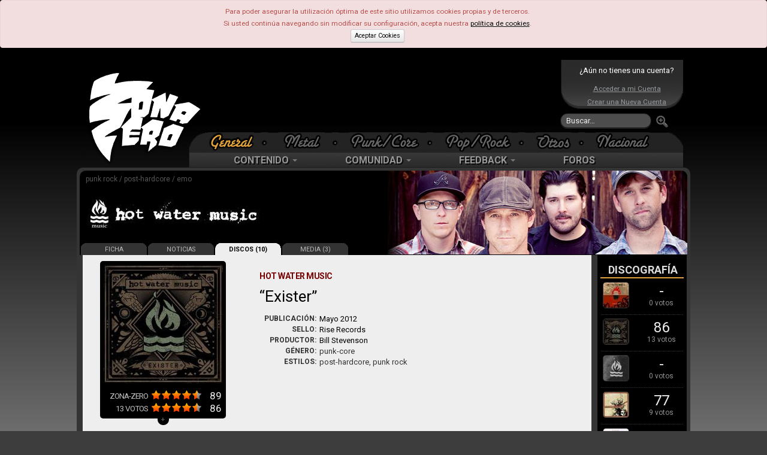

--- FILE ---
content_type: text/html; charset=UTF-8
request_url: https://www.zona-zero.net/music/Hot+Water+Music/Exister
body_size: 12592
content:
	<!DOCTYPE html>
	<html xmlns="http://www.w3.org/1999/xhtml" xml:lang="es" lang="es">	
    <head>
     <title>Hot Water Music - Exister - Zona-Zero.net</title> 	<meta http-equiv="Content-Type" content="text/html; charset=UTF-8" />	
		<meta name="description" content="Crítica de Exister de Hot Water Music: Aunque han pasado ocho a&ntilde;os desde su &uacute;ltimo disco de estudio The New What Next (2004), Hot Water Music nunca nos han abandonado del todo, o al..."/>
	 <meta name="keywords" content="review, analisis, análisis, opinion, opinión, critica, crítica, album, disco, Hot Water Music, Exister, Pennywise, Bad Religion, Against Me!, So Alive, Tribute To Nothing, Zinc, Planes Mistaken For Stars, Boy Sets Fire, The (International) Noise Conspiracy, Nunnery"/> 	<!-- TradeDoubler site verification 2473327 -->
	<meta property="fb:admins" content="100002145221934"/>
	<meta property="fb:pages" content="124886770917858" />
	<meta name="viewport" content="width=device-width, initial-scale=1.0">
	
	<meta property="og:locale" content="es_ES" />
	<meta property="og:type" content="article" />

		<meta property="og:title" content="Análisis: Hot Water Music - Exister (2012) | Zona-Zero.net" />
		<meta name="twitter:title" content="Análisis: Hot Water Music - Exister (2012) | Zona-Zero.net" />
	
	<meta property="og:description" content="Crítica de Exister de Hot Water Music: Aunque han pasado ocho a&ntilde;os desde su &uacute;ltimo disco de estudio &quot;The New What Next&quot; (2004), Hot Water Music nunca nos han abandonado del to" />
	<meta property="og:url" content="https://www.zona-zero.net/music/Hot+Water+Music/Exister"/>
	<meta property="og:site_name" content="Zona-Zero.net" />
	<meta property="og:image" content="https://www.zona-zero.net/images/discos/5134.jpg" />
	<meta property="og:image:secure_url" content="https://www.zona-zero.net/images/discos/5134.jpg" />	
	<meta property="og:image:width" content="350"/>
	<meta property="og:image:height" content="350"/>

	<meta name="twitter:card" content="summary" />
	<meta name="twitter:description" content="Crítica de Exister de Hot Water Music: Aunque han pasado ocho a&ntilde;os desde su &uacute;ltimo disco de estudio &quot;The New What Next&quot; (2004), Hot Water Music nunca nos han abandonado del to" />
	<meta name="twitter:image" content="https://www.zona-zero.net/images/discos/5134.jpg" />

	<meta property="fb:app_id" content="159433957526963" />

	<script type="application/ld+json">
	{
	 "@context": "http://schema.org",
	 "@type": "BreadcrumbList",
	 "itemListElement":
	 [
	  {
	   "@type": "ListItem",
	   "position": 1,
	   "item":
	   {
	    "@id": "https://www.zona-zero.net/music/Hot+Water+Music",
	    "name": "Hot Water Music"
	    }
	  },
	  {
	   "@type": "ListItem",
	  "position": 2,
	  "item":
	   {
	     "@id": "https://www.zona-zero.net/music/Hot+Water+Music/Exister",
	     "name": "Exister"
	   }
	  }
	 ]
	}
	</script>
	
	
		
	<base href="https://www.zona-zero.net"/>
	<link rel="Shortcut Icon" href="https://www.zona-zero.net/favicon.ico" type="image/x-icon"/>
	<link rel="alternate" type="application/rss+xml" title="RSS" href="https://www.zona-zero.net/rss/rss.xml"/>
	<link rel="publisher" href="https://plus.google.com/106656951938123376197"/>
	<link rel="stylesheet" href="https://fonts.googleapis.com/css?family=Roboto:400,700">
	<link rel="stylesheet" href="../includes/css/bootstrap.min.css"/>
	<link rel="stylesheet" href="assets/frontend/css/style.css"/>
	<link rel="stylesheet" href="../includes/font-awesome/css/font-awesome.min.css"/>
	<link rel="stylesheet" href="https://use.fontawesome.com/releases/v5.5.0/css/all.css" integrity="sha384-B4dIYHKNBt8Bc12p+WXckhzcICo0wtJAoU8YZTY5qE0Id1GSseTk6S+L3BlXeVIU" crossorigin="anonymous">
	<link rel="stylesheet" href="../includes/css/stylesPage.css" />
	<link rel="stylesheet" href="../includes/plugins/lightbox/css/lightbox.css" />
	
		<script type="text/javascript">
		var _gaq = _gaq || [];
		_gaq.push(['_setAccount', 'UA-302175-1']);
		_gaq.push(['_trackPageview']);
	
	  	(function() {
	    	var ga = document.createElement('script'); ga.type = 'text/javascript'; ga.async = true;
			ga.src = ('https:' == document.location.protocol ? 'https://ssl' : 'http://www') + '.google-analytics.com/ga.js';
	   	 var s = document.getElementsByTagName('script')[0]; s.parentNode.insertBefore(ga, s);
		  })();
	</script>
	<!-- InMobi Choice. Consent Manager Tag v3.0 (for TCF 2.2) -->
<script type="text/javascript" async=true>
(function() {
  var host = "www.themoneytizer.com";
  var element = document.createElement('script');
  var firstScript = document.getElementsByTagName('script')[0];
  var url = 'https://cmp.inmobi.com'
    .concat('/choice/', '6Fv0cGNfc_bw8', '/', host, '/choice.js?tag_version=V3');
  var uspTries = 0;
  var uspTriesLimit = 3;
  element.async = true;
  element.type = 'text/javascript';
  element.src = url;

  firstScript.parentNode.insertBefore(element, firstScript);

  function makeStub() {
    var TCF_LOCATOR_NAME = '__tcfapiLocator';
    var queue = [];
    var win = window;
    var cmpFrame;

    function addFrame() {
      var doc = win.document;
      var otherCMP = !!(win.frames[TCF_LOCATOR_NAME]);

      if (!otherCMP) {
        if (doc.body) {
          var iframe = doc.createElement('iframe');

          iframe.style.cssText = 'display:none';
          iframe.name = TCF_LOCATOR_NAME;
          doc.body.appendChild(iframe);
        } else {
          setTimeout(addFrame, 5);
        }
      }
      return !otherCMP;
    }

    function tcfAPIHandler() {
      var gdprApplies;
      var args = arguments;

      if (!args.length) {
        return queue;
      } else if (args[0] === 'setGdprApplies') {
        if (
          args.length > 3 &&
          args[2] === 2 &&
          typeof args[3] === 'boolean'
        ) {
          gdprApplies = args[3];
          if (typeof args[2] === 'function') {
            args[2]('set', true);
          }
        }
      } else if (args[0] === 'ping') {
        var retr = {
          gdprApplies: gdprApplies,
          cmpLoaded: false,
          cmpStatus: 'stub'
        };

        if (typeof args[2] === 'function') {
          args[2](retr);
        }
      } else {
        if(args[0] === 'init' && typeof args[3] === 'object') {
          args[3] = Object.assign(args[3], { tag_version: 'V3' });
        }
        queue.push(args);
      }
    }

    function postMessageEventHandler(event) {
      var msgIsString = typeof event.data === 'string';
      var json = {};

      try {
        if (msgIsString) {
          json = JSON.parse(event.data);
        } else {
          json = event.data;
        }
      } catch (ignore) {}

      var payload = json.__tcfapiCall;

      if (payload) {
        window.__tcfapi(
          payload.command,
          payload.version,
          function(retValue, success) {
            var returnMsg = {
              __tcfapiReturn: {
                returnValue: retValue,
                success: success,
                callId: payload.callId
              }
            };
            if (msgIsString) {
              returnMsg = JSON.stringify(returnMsg);
            }
            if (event && event.source && event.source.postMessage) {
              event.source.postMessage(returnMsg, '*');
            }
          },
          payload.parameter
        );
      }
    }

    while (win) {
      try {
        if (win.frames[TCF_LOCATOR_NAME]) {
          cmpFrame = win;
          break;
        }
      } catch (ignore) {}

      if (win === window.top) {
        break;
      }
      win = win.parent;
    }
    if (!cmpFrame) {
      addFrame();
      win.__tcfapi = tcfAPIHandler;
      win.addEventListener('message', postMessageEventHandler, false);
    }
  };

  makeStub();

  var uspStubFunction = function() {
    var arg = arguments;
    if (typeof window.__uspapi !== uspStubFunction) {
      setTimeout(function() {
        if (typeof window.__uspapi !== 'undefined') {
          window.__uspapi.apply(window.__uspapi, arg);
        }
      }, 500);
    }
  };

  var checkIfUspIsReady = function() {
    uspTries++;
    if (window.__uspapi === uspStubFunction && uspTries < uspTriesLimit) {
      console.warn('USP is not accessible');
    } else {
      clearInterval(uspInterval);
    }
  };

  if (typeof window.__uspapi === 'undefined') {
    window.__uspapi = uspStubFunction;
    var uspInterval = setInterval(checkIfUspIsReady, 6000);
  }
})();
</script>
<!-- End InMobi Choice. Consent Manager Tag v3.0 (for TCF 2.2) -->	</head>	
	
	<!-- Google tag (gtag.js) -->
	<script async src="https://www.googletagmanager.com/gtag/js?id=AW-445324431"></script>
	<script>
	  window.dataLayer = window.dataLayer || [];
	  function gtag(){dataLayer.push(arguments);}
	  gtag('js', new Date());
	
	  gtag('config', 'AW-445324431');
	</script>

	
	<body class="body_gen disco_profile"><div id="fb-root"></div>
<script>(function(d, s, id) {
  var js, fjs = d.getElementsByTagName(s)[0];
  if (d.getElementById(id)) return;
  js = d.createElement(s); js.id = id;
  js.src = 'https://connect.facebook.net/es_ES/sdk.js#xfbml=1&version=v3.2&appId=159433957526963&autoLogAppEvents=1';
  fjs.parentNode.insertBefore(js, fjs);
	}(document, 'script', 'facebook-jssdk'));
</script>

	<script type="text/javascript">
	$(function()
	{
		window.fbAsyncInit = function() {
				FB.init({
			appId            : '182635661781795',
			autoLogAppEvents : true,
			status           : true,
			xfbml            : true,
			version          : 'v2.9' // or v2.8, v2.7, v2.6, v2.5, v2.4, v2.3,
		});
			    };
    		
	// Load the SDK Asynchronously
	(function(d, debug){
	    var js, id = 'facebook-jssdk', ref = d.getElementsByTagName('script')[0];
	    if (d.getElementById(id)) {return;}
	    js = d.createElement('script'); js.id = id; js.async = true;
	    js.src = "//connect.facebook.net/en_US/all" + (debug ? "/debug" : "") + ".js";
	    ref.parentNode.insertBefore(js, ref);
	  }(document, /*debug*/ false));
	});
	</script>
	<div class="alert alert-error">
		Para poder asegurar la utilización óptima de este sitio utilizamos cookies propias y de terceros.<br/>
		Si usted continúa navegando sin modificar su configuración, acepta nuestra <a style="color:#000" href="https://www.zona-zero.net/politica-cookies"><u>política de cookies</u></a>.<br/>
		<a href="https://www.zona-zero.net/setAdCookie.php" class="btn btn-mini" style="color:#000">Aceptar Cookies</a>
	</div>
	<!-- BEGIN HEADER -->			
<div id="cap" class="hidden-phone hidden-tablet">
	<div id="indexLink"><a href="https://www.zona-zero.net"></a></div>

				<div id="banner_sup_empty">
				<script async src="https://pagead2.googlesyndication.com/pagead/js/adsbygoogle.js?client=ca-pub-0100894175283419"
				     crossorigin="anonymous"></script>
				<!-- Main Top -->
				<ins class="adsbygoogle"
				     style="display:inline-block;width:580px;height:100px"
				     data-ad-client="ca-pub-0100894175283419"
				     data-ad-slot="4757646935"></ins>
				<script>
				     (adsbygoogle = window.adsbygoogle || []).push({});
				</script>
			</div>
					
	<div id="loginBox">
		<div class="notUser">¿Aún no tienes una cuenta?</div>
		<a href="https://www.zona-zero.net/log_in">Acceder a mi Cuenta</a>
		<a href="/join">Crear una Nueva Cuenta</a>
		</div>		
		<form action="modules.php" class="navbar-search pull-left" method="get">
			<input type="hidden" name="name" value="Search"/>
			<input type="text" name="q" value="" placeholder="Buscar…" class="search-query"/>
			<button alt="Buscar" class="searchSubmit"><img src="./themes/RockSound/images/btn_search_go.png"/></button>
		</form>
		
		<div class="clearfix"></div>
		<div id="Estilos">
<ul id="catTabs"><li id="menuGeneral" class="sel"><a href="?tag="><span>General</span></a></li><li class="menuSep"></li><li id="menuMetalOff" ><a href="?tag=Metal"><span>Metal</span></a></li><li class="menuSep"></li><li id="menuPunkOff" ><a href="?tag=Punk-Core"><span>Punk</span></a></li><li class="menuSep"></li><li id="menuPopOff" ><a href="?tag=Pop-Rock"><span>Pop</span></a></li><li class="menuSep"></li><li id="menuOtrasOff" ><a href="?tag=Otras%20Tendencias"><span>Otras</span></a></li><li class="menuSep"></li><li id="menuNacOff" ><a href="?tag=Nacional"><span>Nacional</span></a></li></ul>
</div>
		
		<div class="navbar mainnav">
			<div class="navbar-inner">
	      		<div class="container" style="width: auto;">
	        		<ul class="nav">
		            	<li class="dropdown">
							<a data-toggle="dropdown" class="dropdown-toggle" href="#">CONTENIDO <b class="caret"></b></a>
		              		<ul class="dropdown-menu">
								<li><a href="https://www.zona-zero.net/Archivo">Archivo</a></li>
				                <li><a href="https://www.zona-zero.net/Entrevistas">Entrevistas</a></li>
				                <li><a href="https://www.zona-zero.net/Reviews">Análisis</a></li>
				                <li><a href="https://www.zona-zero.net/Cronicas">Crónicas</a></li>
				                <li><a href="https://www.zona-zero.net/Miscelanea">Miscelánea</a></li>
				                <li><a href="https://www.zona-zero.net/Lanzamientos">Lanzamientos</a></li>
				                <li><a href="https://www.zona-zero.net/Ranking">Rankings</a></li>
				                <li><a href="https://www.zona-zero.net/Agenda">Agenda</a></li>
		              		</ul>
			            </li>
	
						<li class="dropdown">
							<a data-toggle="dropdown" class="dropdown-toggle" href="#">COMUNIDAD <b class="caret"></b></a>
		              		<ul class="dropdown-menu">
				                <li><a href="https://www.zona-zero.net/forums/memberlist.php">Miembros</a></li>
				                <li><a href="https://www.zona-zero.net/Promo/decada">Lo Mejor de la Década</a></li>
				                <li><a href="https://www.zona-zero.net/Promo/TopStaff21">Lo Mejor de 2021</a></li>
		              		</ul>
		            	</li>
			            	
						<li class="dropdown">
							<a data-toggle="dropdown" class="dropdown-toggle" href="#">FEEDBACK <b class="caret"></b></a>
		              		<ul class="dropdown-menu">
								<li><a href="https://www.zona-zero.net/submit.html">Enviar Noticia</a></li>
								<li><a href="https://www.zona-zero.net/modules.php?name=Staff">Equipo</a></li>
		              		</ul>
			           	</li>
	
			           	<li><a href="https://www.zona-zero.net/forums">FOROS</a></li>
					</ul>
		      	</div>
		    </div><!-- /navbar-inner -->
		</div><!-- /navbar -->
	
	</div>
	
	
	
	<!-- BEGIN HEADER -->
	<div class="header navbar navbar-inverse navbar-fixed-top visible-phone visible-tablet">
	<!-- BEGIN TOP NAVIGATION BAR -->
	<div class="navbar-inner">
		<div class="container-fluid">
			<!-- END RESPONSIVE MENU TOGGLER -->
			<!-- BEGIN TOP NAVIGATION MENU -->              
			<ul class="nav" style="float:left;width:100%">
								
				<!-- BEGIN USER LOGIN DROPDOWN -->
									<div class="notUser pull-left">
						<a href="https://www.zona-zero.net/log_in"><i class="icon icon-user"></i> &nbsp;ENTRA</a>
					</div>
									
				<!-- END USER LOGIN DROPDOWN -->
				<!-- BEGIN RESPONSIVE MENU TOGGLER -->
				<ul class="nav pull-right">
					<li>
						<button type="button" class="btn btn-navbar" data-toggle="collapse" data-target="#menuCollapse">
							<span class="icon-bar"></span>
							<span class="icon-bar"></span>
							<span class="icon-bar"></span>
						</button>
					</li>
				</ul>
			</ul>
			<!-- END TOP NAVIGATION MENU --> 
		</div>
	</div>
	<!-- END TOP NAVIGATION BAR -->

	<!-- BEGIN EMPTY PAGE SIDEBAR -->
		<div class="page-sidebar nav-collapse collapse visible-phone visible-tablet" id="menuCollapse">
			<ul class="page-sidebar-menu">
				<li class="visible-phone visible-tablet">
					<!-- BEGIN RESPONSIVE QUICK SEARCH FORM -->
					<form action="modules.php" class="sidebar-search">
						<input type="hidden" name="name" value="Search"/>
						<div class="input-box">
							<a href="javascript:;" class="remove"></a>
							<input type="text" name="q" placeholder="Buscar..." />            
							<input type="button" class="submit" value=" " />
						</div>
					</form>
					<!-- END RESPONSIVE QUICK SEARCH FORM -->
				</li>
				<li >
					<a href="javascript:;">Contenido
					<span class="arrow"></span>
					</a>
					<ul class="sub-menu">
						<li ><a href="/Archivo">Archivo</a></li>
						<li ><a href="/Entrevistas">Entrevistas</a></li>
						<li><a href="/Reviews">Análisis</a></li>
						<li><a href="/Cronicas">Crónicas</a></li>
						<li><a href="/Miscelanea">Miscelánea</a></li>
						<li><a href="/Lanzamientos">Lanzamientos</a></li>
						<li><a href="/Ranking">Rankings</a></li>
						<li><a href="/Agenda">Agenda</a></li>
					</ul>
				</li>
				<li >
					<a href="javascript:;">Comunidad
					<span class="arrow"></span>
					</a>
					<ul class="sub-menu">
						<li><a href="/forums/memberlist.php">Miembros</a></li>
						<li><a href="/Promo/TopStaff18">Lo Mejor de 2018</a></li>
					</ul>
					<b class="caret-out"></b>                        
				</li>
				<li>
					<a href="javascript:;">Feeedback
					<span class="arrow"></span>
					</a>
					<ul class="sub-menu">
						<li><a href="/submit.html">Enviar Noticia</a></li>
						<li><a href="/modules.php?name=Staff">Equipo</a></li>
					</ul>
				</li>
				<li><a href="/forums">Foros</a></li>
				<li>
					<span class="hor-menu-search-form-toggler">&nbsp;</span>
					<div class="search-form hidden-phone hidden-tablet">
						<form action="modules.php" class="form-search">
							<input type="hidden" name="name" value="Search"/>
							<div class="input-append">
								<input type="text" name="q" placeholder="Buscar…" class="m-wrap">
								<button type="button" class="btn"></button>
							</div>
						</form>
					</div>
				</li>
			</ul>
		</div>
		<!-- END EMPTY PAGE SIDEBAR -->

		<!-- BEGIN LOGO -->
		<div id="phonelogo_block">
			<a class="brand" href="https://www.zona-zero.net">
			<img src="images/logoszz_mobile.png" alt="Zona-Zero" id="logozz"/>
			</a>
						<div id="banner_sup_empty">
				<script async src="https://pagead2.googlesyndication.com/pagead/js/adsbygoogle.js?client=ca-pub-0100894175283419"
				     crossorigin="anonymous"></script>
				<!-- Main Top -->
				<ins class="adsbygoogle"
				     style="display:inline-block;width:580px;height:100px"
				     data-ad-client="ca-pub-0100894175283419"
				     data-ad-slot="4757646935"></ins>
				<script>
				     (adsbygoogle = window.adsbygoogle || []).push({});
				</script>
			</div>
					</div>
		<!-- END LOGO -->
</div>
<!-- END HEADER -->	
	<div class="page-container row-fluid" role="main">	
	<link type="text/css" rel="stylesheet" href="assets/plugins/font-awesome-4.4.0/css/font-awesome.css" />
<link type="text/css" rel="stylesheet" href="./includes/css/jRating.jquery.css"/>
<link type="text/css" rel="stylesheet" href="assets/plugins/bootstrap-toastr/toastr.min.css"/>


<div id="groupHeaderBorder" class="row-fluid">
		<div id="groupHeader" style="background-image:url('images/grupos/h/hot+water+music/grupo.jpg')" class="covergroup">		<div class="styles">punk rock / post-hardcore / emo </div>
  
  		<a href="https://www.zona-zero.net/music/Hot+Water+Music"><div class="FL" style="line-height:100px;height:100px;margin-left:10px">&nbsp;<img src="includes/getbandthumb.php?id=777&amp;w=0&amp;h=0" alt="Hot Water Music" title="Hot Water Music" class="imgNombre"/></div></a>		<ul class="groupMenu hidden-phone">
							<li><a href="https://www.zona-zero.net/music/Hot+Water+Music">FICHA</a></li>
				<li><a href="https://www.zona-zero.net/music/Hot+Water+Music/+news">NOTICIAS</a></li>
				
				<li class="sel"><a href="https://www.zona-zero.net/music/Hot+Water+Music/+albums">DISCOS (10)</a></li> <li><a href="https://www.zona-zero.net/music/Hot+Water+Music/+media">MEDIA (3)</a></li> 		</ul>
	</div>
</div>

<div class="sep"></div><div class="roundB10 content span10" itemprop="review" itemscope itemtype="http://schema.org/Review">

	<div class="row-fluid reviewHdr">
		<div class="span4">

			<div class="albumCover">
				 <img itemprop="image" src="/includes/getimg.php?t=d&amp;img=5134.jpg&amp;w=200" alt="Exister"/> 			</div>
			<div class="votesBox" itemprop="aggregateRating" itemscope itemtype="http://schema.org/AggregateRating">					<div class="tit">ZONA-ZERO</div>
					<div class="stars"><i class="icostar-full"></i><i class="icostar-full"></i><i class="icostar-full"></i><i class="icostar-full"></i><i class="icostar-half"></i></div>
					<div class="note" itemprop="ratingValue" content="4.5">89</div>
										<div class="tit"><span itemprop="ratingCount">13</span> VOTOS </div>
					<div class="stars"><i class="icostar-full"></i><i class="icostar-full"></i><i class="icostar-full"></i><i class="icostar-full"></i><i class="icostar-half"></i></div>
					<div class="note" id="insideNote" >86</div>
										    <div id="extendVotes" style="display:none">
					    	<div class="clearfix"></div>
					    	<div class="tit">Reparto de votos <div>13</div></div>
					    
						    <div class="rank">Excelente</div>
						    <div class="progress"><div class="bar bar-excelente" style="width:15%;"></div></div>
						    <div class="votes">2</div>
					    
						    <div class="rank">Muy Bueno</div>
						    <div class="progress"><div class="bar bar-muybueno" style="width:69%;"></div></div>
						    <div class="votes">9</div>
					    
					    	<div class="rank">Bueno</div>
						    <div class="progress"><div class="bar bar-bueno" style="width:7%;"></div></div>
						    <div class="votes">1</div>
					    
					    	<div class="rank">Mediocre</div>
						    <div class="progress"><div class="bar bar-mediocre" style="width:0%;"></div></div>
						    <div class="votes">0</div>
					    
						    <div class="rank">Malo</div>
						    <div class="progress"><div class="bar bar-malo" style="width:7%;"></div></div>
						    <div class="votes">1</div>
						    
						    <div class="rank">Horrible</div>
						    <div class="progress"><div class="bar bar-horrible" style="width:0%;"></div></div>
						    <div class="votes">0</div>
						    
						</div>
					</div>
					<div id="extendVotesBot" title="Reparto de votos">+</div>
							</div>
		<div class="span8">
					    <div class="discoDetails">
				<span class="grupo">Hot Water Music</span>
				 <h1 itemprop="itemReviewed" class="disco quoted">Exister</h1> 				<dl class="reviewDetails">
					<dt>Publicación:</dt>
					<dd class="dl-horizontal"><a href="Lanzamientos/2012/05">Mayo 2012</a></dd>
					<dt>Sello:</dt>
					<dd class="dl-horizontal">	<a href="https://www.zona-zero.net/Reviews/Search/Sello/Rise Records">Rise Records</a></dd>
					<dt>Productor:</dt>
					<dd class="dl-horizontal">	<a href="https://www.zona-zero.net/Reviews/Search/Productor/Bill Stevenson">Bill Stevenson</a></dd>
					<dt>Género:</dt>
					<dd class="dl-horizontal">
					punk-core</dd>						<dt>Estilos:</dt>
						<dd class="dl-horizontal">
						post-hardcore, punk rock</dd>				</dl>
			</div>
							<script async src="//pagead2.googlesyndication.com/pagead/js/adsbygoogle.js"></script>
				<!-- Responsive 2 -->
				<ins class="adsbygoogle"
				     style="display:block"
				     data-ad-client="ca-pub-0100894175283419"
				     data-ad-slot="6800788102"
				     data-ad-format="auto"></ins>
				<script>
				(adsbygoogle = window.adsbygoogle || []).push({});
				</script>
						</div>
	</div>
	<div class="row-fluid">
	
				<div class="span4">
				<div id="reviewMedia">
			<div class="text-center">
				<p class="separator">
					<span>MEDIA</span>
									</p>
			</div>
			<ul>
								<iframe src="https://embed.spotify.com/?uri=spotify:album:2x5nSfk63pJXL47mDXA3Hh" width="255" height="80" frameborder="0" allowtransparency="true"></iframe>	
									</li>
							</ul>
		</div>
					<div id="reviewSideLists">
				<div class="text-center">
					<p class="separator"><span>Tracklist</span></p>
				</div>
				<ul>
<li>01. Mainline   	 </li><li>02. Boy, You're Gonna Hurt Someone   	 </li><li>03. State Of Grace   	 </li><li>04. Down In It   	 </li><li>05. Drag My Body</li><li>06. Safety   	 </li><li>07. Exister   	 </li><li>08. Wrong Way   	 </li><li>09. Take No Prisoners   	 </li><li>10. Pledge Wore Thin   	 </li><li>11. No End Left in Sight   	 </li><li>12. The Traps   	 </li><li>13. Paid in Full  </li></ul>			</div>
						<div id="reviewSideLists">
				<div class="text-center">
					<p class="separator"><span>Miembros</span></p>
				</div>
				<ul>
<li>Chuck Ragan: voz, guitarra</li><li>Chris Wollard: guitarra, voz</li><li>Jason Black: bajo</li><li>George Rebelo: batería</li></ul>			</div>
						<div id="reviewGruposRelated">
				<div class="text-center">
					<p class="separator"><span>Grupos relacionados</span></p>
				</div>
				<ul>
									<li>
						<div class="note"><img src="images/utils/star.gif" /><img src="images/utils/star.gif" /><img src="images/utils/star.gif" /><img src="images/utils/star.gif" /></div>
						<a href="https://www.zona-zero.net/music/Pennywise">Pennywise</a>
					</li>
										<li>
						<div class="note"><img src="images/utils/star.gif" /><img src="images/utils/star.gif" /><img src="images/utils/star.gif" /><img src="images/utils/star.gif" /></div>
						<a href="https://www.zona-zero.net/music/Bad+Religion">Bad Religion</a>
					</li>
										<li>
						<div class="note"><img src="images/utils/star.gif" /><img src="images/utils/star.gif" /><img src="images/utils/star.gif" /><img src="images/utils/star.gif" /></div>
						<a href="https://www.zona-zero.net/music/Against+Me!">Against Me!</a>
					</li>
										<li>
						<div class="note"><img src="images/utils/star.gif" /><img src="images/utils/star.gif" /><img src="images/utils/star.gif" /><img src="images/utils/star.gif" /></div>
						<a href="https://www.zona-zero.net/music/So+Alive">So Alive</a>
					</li>
										<li>
						<div class="note"><img src="images/utils/star.gif" /><img src="images/utils/star.gif" /><img src="images/utils/star.gif" /><img src="images/utils/star.gif" /></div>
						<a href="https://www.zona-zero.net/music/Tribute+To+Nothing">Tribute To Nothing</a>
					</li>
										<li>
						<div class="note"><img src="images/utils/star.gif" /><img src="images/utils/star.gif" /><img src="images/utils/star.gif" /><img src="images/utils/star.gif" /></div>
						<a href="https://www.zona-zero.net/music/Zinc">Zinc</a>
					</li>
									</ul>
			</div>
					</div>
		<div class="review contentText span8">
	<div class="text-center">
		<p class="separator"><span>Análisis</span></p>
	</div>
	<div class="reviewReviewer">por <a href="Staff/Diego J."><span itemprop="author">Diego J.</span></a> el 10 Jun 2012</div>
	<div class="reviewCounter">8980 lecturas</div>
		
	<div class="sep"></div>
	<span itemprop="reviewBody">Aunque han pasado ocho a&ntilde;os desde su &uacute;ltimo disco de estudio "<em>The New What Next</em>" (2004), <a href="https://www.zona-zero.net/music/Hot+Water+Music" class="grupo">Hot Water Music</a> nunca nos han abandonado del todo, o al menos esa es la sensaci&oacute;n que da. <em>Chuck Ragan</em> decidi&oacute; probar suerte en solitario, con un estilo m&aacute;s tranquilo y calmado, acompa&ntilde;ado de su guitarra acustica, aunque siempre con la energ&iacute;a que transmite con su voz. El resto de la banda se embarc&oacute; en un proyecto con tintes similares a lo que ya hac&iacute;an, bajo el nombre de <a href="https://www.zona-zero.net/music/The+Draft" class="grupo">The Draft</a>. Pero mientras esto pasaba, nunca (o casi nunca) dieron la espalda por completo a la idea principal.<br /><br />A&uacute;n as&iacute;, tras tanto tiempo es normal que se produzca gran incertidumbre sobre un nuevo alb&uacute;m, sobretodo, si tu inmaculada trayectoria te ha convertido en un espejo donde mirarse para las bandas de tu entorno, de tu estilo, y has conseguido un p&uacute;blico fiel. Sin embargo, bast&oacute; con escuchar los adelantos para saber que "<em>Exister</em>" iba a cumplir las expectativas. <br /><br />Podemos decir que mejoran su &uacute;ltimo disco, y eso es mucho decir, pues no era para nada malo. Aunque sin llegar a la rudeza de sus primeros trabajos, mantienen la esencia Hot Water, con la fuerza y garra caracter&iacute;stica en ellos. Mezclando grandes melod&iacute;as con riffs guitarreros y voces que reflejan lo mucho que sienten por la m&uacute;sica.<br /><br />Las canciones trascurren con fluidez desde el inicio, con el genial riff de "Mainline" y la &aacute;spera garganta de <em>Chuck</em> acompa&ntilde;ando. Sin duda uno de los puntos destacables, y es que la rasgada y profunda voz de <em>Ragan</em> pone ese punto agresivo a algunas canciones como la ya mencionada," State of Grace" o "Drag my Body", con unos estribillos poderosos mas cercanos al mainstream. Para contrastar, tenemos otros temas m&aacute;s mel&oacute;dicos, como "Drown in it" o "The Traps", donde Chris Wollard toma el protagonismo.<br />Sobresaliente labor del bajo, con grandes l&iacute;neas musicales, perfectamente apreciables en canciones como "Drag my Body". <br />"Paid in Full" cierra un trabajo redondo, en el que ning&uacute;n tema flojea. Puede que alguien diga aqu&iacute; podr&iacute;an a ver hecho esto o aquello, pero muy pocos dir&aacute;n que sobra alguna canci&oacute;n.<br /><br />En definitiva otro gran disco que sumar a la banda. <a href="https://www.zona-zero.net/music/Hot+Water+Music" class="grupo">Hot Water Music</a> en estado puro. Dudo que decepcione a sus fans, y si no te gustaban, probablemente seguir&aacute;n sin hacerlo, poco m&aacute;s pueden hacer.<br /></span>
	<br/><br/>
	<div class="preReview">
		<b>Lo Mejor:</b> Otro disco brillante en su  larga trayectoria.<br/><br/>
		<b>Lo Peor:</b> Que hayamos tenido que esperar tanto. 	</div>
</div> <div class="sep"></div> <div class="share-article-body">
	<div class="main-title">
		<h2>Comparte</h2>
	</div>
	<div class="right">
				<a href="http://www.facebook.com/sharer.php?u=http://www.zona-zero.net/music/Hot+Water+Music/Exister" onclick="javascript:window.open(this.href,'', 'menubar=no,toolbar=no,resizable=yes,scrollbars=yes,height=600,width=600');return false;" class="share-body ot-facebook"><i class="icon icon-facebook"></i></a>
				<a href="http://twitter.com/home/?status=%27Exister%27+de+Hot+Water+Music. via @ZonaZeroNet https%3A%2F%2Fwww.zona-zero.net%2Fmusic%2FHot%2BWater%2BMusic%2FExister" onclick="javascript:window.open(this.href,'', 'menubar=no,toolbar=no,resizable=yes,scrollbars=yes,height=600,width=600');return false;" class="share-body ot-twitter"><i class="icon icon-twitter"></i></a>
			</div>
</div>
<div class="voteInside">
	<form name="formvote" id="formuvote" method="post">
		<div>
			<span><img src="themes/RockSound/images/titulos/tabTuVotoIconBigWhite.png" width="137" height="24" alt=""/></span>
			<div class="jRating" data="0_1"></div>
			<input type="text" id="usuNoteTxt" disabled="disabled" value="0"/>
			<a href="javascript:;" onClick="$('#formvoted').slideDown('slow');" alt="Editar Comentario" title="Editar Comentario"><span><img src="themes/RockSound/images/write_comment.png" class="editimg"/></span></a>
			<div style="float:left;margin-top:12px;margin-left:10px;display:none" id="indicator"><img src="themes/RockSound/images/rating/checked.gif"/></div>
			<div class="sep">&nbsp;</div>
			<div id="formvoted" style="display:none;">
				<div id="inside">
												<p style="color:#FFF">Para poder votar debes estar registrado.<br/>Crea tu cuenta <a href="http://www.zona-zero.net/join" style="color:#FFF;text-decoration:underline">AQUÍ</a> o vincula tu cuenta de:</p><br/>
								<ul>
									<li><a data-original-title="facebook" href="login/facebook"><img src="images/utils/tab_fb.png"/></a></li>
									<li><a data-original-title="twitter" href="login/twitter"><img src="images/utils/tab_twitter.png"/></a></li>
								</ul>
											</div>
			</div>
		</div>
	</form>
</div>
<script language="javascript" type="text/javascript">
	var estadoTA = 'close';
</script><br/><br/>	<div id="voteCommentRes"></div>
	<div id="TabComments">
	<h2 class="L section-head">COMENTARIOS</h2>
<h3>13 Comentarios</h3><ul class="textComments">
			<li >
				<div class="notaBox">
					<div class="text-box" style="float:right;position:relative">
						<span class="ur_bg"> </span>
						<span class="ur_score">33</span>
						<span class="ur_title fc-malo"><span class="fc-malo">Malo</span></span>
					</div>
					
					<img src="images/utils/user.gif"/>					 <br/> 					<a href="https://www.zona-zero.net/User/nomorehype" class="user">nomorehype</a>
					<br/>
					<div class="ur_line">
						<div class="cb-byline-element">
							<a href="https://www.zona-zero.net/music/Hot+Water+Music/Exister/40632" alt="Permalink" title="Permalink"><i class="fa fa-link"></i></a>
						</div>
						<div class="cb-date cb-byline-element">
							<i class="icon icon-calendar"></i>
							<time class="updated" datetime="2017-03-25 13:47:22">25 Mar 2017</time>
						</div>
						<div class="cb-byline-element">
							<i class="icon icon-eye-open"></i> 218						</div>
						<div class="cb-byline-element">
							 <i class="icon icon-thumbs-up"></i> 0 						</div>
						<div class="cb-byline-element">
							 <i class="icon icon-thumbs-down"></i> 0 						</div>
					</div>
				</div>
				<div class="mainMSG"></div>
			</li>
						<li >
				<div class="notaBox">
					<div class="text-box" style="float:right;position:relative">
						<span class="ur_bg"> </span>
						<span class="ur_score">90</span>
						<span class="ur_title fc-muybueno"><span class="fc-muybueno">Muy Bueno</span></span>
					</div>
					
					<img src="forums/download/file.php?avatar=8247_1294740092.png" width="70" height="70" alt="USER_AVATAR" />					 <br/> 					<a href="https://www.zona-zero.net/User/kiba" class="user">kiba</a>
					<br/>
					<div class="ur_line">
						<div class="cb-byline-element">
							<a href="https://www.zona-zero.net/music/Hot+Water+Music/Exister/32985" alt="Permalink" title="Permalink"><i class="fa fa-link"></i></a>
						</div>
						<div class="cb-date cb-byline-element">
							<i class="icon icon-calendar"></i>
							<time class="updated" datetime="2013-03-12 02:00:41">12 Mar 2013</time>
						</div>
						<div class="cb-byline-element">
							<i class="icon icon-eye-open"></i> 245						</div>
						<div class="cb-byline-element">
							 <i class="icon icon-thumbs-up"></i> 0 						</div>
						<div class="cb-byline-element">
							 <i class="icon icon-thumbs-down"></i> 0 						</div>
					</div>
				</div>
				<div class="mainMSG"></div>
			</li>
						<li >
				<div class="notaBox">
					<div class="text-box" style="float:right;position:relative">
						<span class="ur_bg"> </span>
						<span class="ur_score">85</span>
						<span class="ur_title fc-muybueno"><span class="fc-muybueno">Muy Bueno</span></span>
					</div>
					
					<img src="https://i.imgur.com/I1b2wgN.jpg" class="avatarExt" height="50" width="50"/>					 <br/> 					<a href="https://www.zona-zero.net/User/meneillos" class="user">meneillos</a>
					<br/>
					<div class="ur_line">
						<div class="cb-byline-element">
							<a href="https://www.zona-zero.net/music/Hot+Water+Music/Exister/30654" alt="Permalink" title="Permalink"><i class="fa fa-link"></i></a>
						</div>
						<div class="cb-date cb-byline-element">
							<i class="icon icon-calendar"></i>
							<time class="updated" datetime="2013-01-03 11:31:13">03 Ene 2013</time>
						</div>
						<div class="cb-byline-element">
							<i class="icon icon-eye-open"></i> 504						</div>
						<div class="cb-byline-element">
							 <i class="icon icon-thumbs-up"></i> 0 						</div>
						<div class="cb-byline-element">
							 <i class="icon icon-thumbs-down"></i> 0 						</div>
					</div>
				</div>
				<div class="mainMSG">puede ser el mejor 8º disco de la historia? XD</div>
			</li>
						<li >
				<div class="notaBox">
					<div class="text-box" style="float:right;position:relative">
						<span class="ur_bg"> </span>
						<span class="ur_score">96</span>
						<span class="ur_title fc-excelente"><span class="fc-excelente">Excelente</span></span>
					</div>
					
					<img src="forums/download/file.php?avatar=9565_1330425059.jpg" width="70" height="70" alt="USER_AVATAR" />					 <br/> 					<a href="https://www.zona-zero.net/User/Green_man" class="user">Green_man</a>
					<br/>
					<div class="ur_line">
						<div class="cb-byline-element">
							<a href="https://www.zona-zero.net/music/Hot+Water+Music/Exister/31596" alt="Permalink" title="Permalink"><i class="fa fa-link"></i></a>
						</div>
						<div class="cb-date cb-byline-element">
							<i class="icon icon-calendar"></i>
							<time class="updated" datetime="2012-10-24 13:36:48">24 Oct 2012</time>
						</div>
						<div class="cb-byline-element">
							<i class="icon icon-eye-open"></i> 549						</div>
						<div class="cb-byline-element">
							 <i class="icon icon-thumbs-up"></i> 0 						</div>
						<div class="cb-byline-element">
							 <i class="icon icon-thumbs-down"></i> 0 						</div>
					</div>
				</div>
				<div class="mainMSG">Cojonudo.</div>
			</li>
						<li >
				<div class="notaBox">
					<div class="text-box" style="float:right;position:relative">
						<span class="ur_bg"> </span>
						<span class="ur_score">91</span>
						<span class="ur_title fc-muybueno"><span class="fc-muybueno">Muy Bueno</span></span>
					</div>
					
					<img src="forums/download/file.php?avatar=5620.gif" width="70" height="70" alt="USER_AVATAR" />					 <br/> 					<a href="https://www.zona-zero.net/User/Rishloo" class="user">Rishloo</a>
					<br/>
					<div class="ur_line">
						<div class="cb-byline-element">
							<a href="https://www.zona-zero.net/music/Hot+Water+Music/Exister/31135" alt="Permalink" title="Permalink"><i class="fa fa-link"></i></a>
						</div>
						<div class="cb-date cb-byline-element">
							<i class="icon icon-calendar"></i>
							<time class="updated" datetime="2012-09-05 16:35:58">05 Sep 2012</time>
						</div>
						<div class="cb-byline-element">
							<i class="icon icon-eye-open"></i> 590						</div>
						<div class="cb-byline-element">
							 <i class="icon icon-thumbs-up"></i> 0 						</div>
						<div class="cb-byline-element">
							 <i class="icon icon-thumbs-down"></i> 0 						</div>
					</div>
				</div>
				<div class="mainMSG">Drag my Body es un clásico</div>
			</li>
						<li >
				<div class="notaBox">
					<div class="text-box" style="float:right;position:relative">
						<span class="ur_bg"> </span>
						<span class="ur_score">87</span>
						<span class="ur_title fc-muybueno"><span class="fc-muybueno">Muy Bueno</span></span>
					</div>
					
					<img src="forums/download/file.php?avatar=7958.jpg" width="70" height="70" alt="USER_AVATAR" />					 <br/> 					<a href="https://www.zona-zero.net/User/pincho" class="user">pincho</a>
					<br/>
					<div class="ur_line">
						<div class="cb-byline-element">
							<a href="https://www.zona-zero.net/music/Hot+Water+Music/Exister/30611" alt="Permalink" title="Permalink"><i class="fa fa-link"></i></a>
						</div>
						<div class="cb-date cb-byline-element">
							<i class="icon icon-calendar"></i>
							<time class="updated" datetime="2012-06-16 14:47:40">16 Jun 2012</time>
						</div>
						<div class="cb-byline-element">
							<i class="icon icon-eye-open"></i> 270						</div>
						<div class="cb-byline-element">
							 <i class="icon icon-thumbs-up"></i> 0 						</div>
						<div class="cb-byline-element">
							 <i class="icon icon-thumbs-down"></i> 0 						</div>
					</div>
				</div>
				<div class="mainMSG"></div>
			</li>
						<li >
				<div class="notaBox">
					<div class="text-box" style="float:right;position:relative">
						<span class="ur_bg"> </span>
						<span class="ur_score">78</span>
						<span class="ur_title fc-bueno"><span class="fc-bueno">Bueno</span></span>
					</div>
					
					<img src="forums/download/file.php?avatar=6042.jpg" width="70" height="70" alt="USER_AVATAR" />					 <br/> 					<a href="https://www.zona-zero.net/User/Frapu" class="user">Frapu</a>
					<br/>
					<div class="ur_line">
						<div class="cb-byline-element">
							<a href="https://www.zona-zero.net/music/Hot+Water+Music/Exister/30622" alt="Permalink" title="Permalink"><i class="fa fa-link"></i></a>
						</div>
						<div class="cb-date cb-byline-element">
							<i class="icon icon-calendar"></i>
							<time class="updated" datetime="2012-06-16 12:20:51">16 Jun 2012</time>
						</div>
						<div class="cb-byline-element">
							<i class="icon icon-eye-open"></i> 223						</div>
						<div class="cb-byline-element">
							 <i class="icon icon-thumbs-up"></i> 0 						</div>
						<div class="cb-byline-element">
							 <i class="icon icon-thumbs-down"></i> 0 						</div>
					</div>
				</div>
				<div class="mainMSG"></div>
			</li>
						<li >
				<div class="notaBox">
					<div class="text-box" style="float:right;position:relative">
						<span class="ur_bg"> </span>
						<span class="ur_score">95</span>
						<span class="ur_title fc-muybueno"><span class="fc-muybueno">Muy Bueno</span></span>
					</div>
					
					<img src="forums/download/file.php?avatar=4037_1495178931.jpg" width="70" height="70" alt="USER_AVATAR" />					 <br/> 					<a href="https://www.zona-zero.net/User/Maynard_James" class="user">Maynard_James</a>
					<br/>
					<div class="ur_line">
						<div class="cb-byline-element">
							<a href="https://www.zona-zero.net/music/Hot+Water+Music/Exister/30603" alt="Permalink" title="Permalink"><i class="fa fa-link"></i></a>
						</div>
						<div class="cb-date cb-byline-element">
							<i class="icon icon-calendar"></i>
							<time class="updated" datetime="2012-06-13 02:06:29">13 Jun 2012</time>
						</div>
						<div class="cb-byline-element">
							<i class="icon icon-eye-open"></i> 485						</div>
						<div class="cb-byline-element">
							 <i class="icon icon-thumbs-up"></i> 0 						</div>
						<div class="cb-byline-element">
							 <i class="icon icon-thumbs-down"></i> 0 						</div>
					</div>
				</div>
				<div class="mainMSG">Pues sí, ni un solo tema malo ni sobrante.</div>
			</li>
						<li >
				<div class="notaBox">
					<div class="text-box" style="float:right;position:relative">
						<span class="ur_bg"> </span>
						<span class="ur_score">95</span>
						<span class="ur_title fc-muybueno"><span class="fc-muybueno">Muy Bueno</span></span>
					</div>
					
					<img src="images/utils/user.gif" class="avatar" />					 <br/> 					<a href="https://www.zona-zero.net/User/GeM" class="user">GeM</a>
					<br/>
					<div class="ur_line">
						<div class="cb-byline-element">
							<a href="https://www.zona-zero.net/music/Hot+Water+Music/Exister/30601" alt="Permalink" title="Permalink"><i class="fa fa-link"></i></a>
						</div>
						<div class="cb-date cb-byline-element">
							<i class="icon icon-calendar"></i>
							<time class="updated" datetime="2012-06-12 11:04:24">12 Jun 2012</time>
						</div>
						<div class="cb-byline-element">
							<i class="icon icon-eye-open"></i> 227						</div>
						<div class="cb-byline-element">
							 <i class="icon icon-thumbs-up"></i> 0 						</div>
						<div class="cb-byline-element">
							 <i class="icon icon-thumbs-down"></i> 0 						</div>
					</div>
				</div>
				<div class="mainMSG"></div>
			</li>
						<li >
				<div class="notaBox">
					<div class="text-box" style="float:right;position:relative">
						<span class="ur_bg"> </span>
						<span class="ur_score">99</span>
						<span class="ur_title fc-excelente"><span class="fc-excelente">Excelente</span></span>
					</div>
					
					<img src="https://graph.facebook.com/100000235973565/picture"/>					 <br/> 					<a href="https://www.zona-zero.net/User/FB100000235973565" class="user"><fb:name uid="100000235973565" useyou="false" linked="false"/></a>
					<br/>
					<div class="ur_line">
						<div class="cb-byline-element">
							<a href="https://www.zona-zero.net/music/Hot+Water+Music/Exister/30600" alt="Permalink" title="Permalink"><i class="fa fa-link"></i></a>
						</div>
						<div class="cb-date cb-byline-element">
							<i class="icon icon-calendar"></i>
							<time class="updated" datetime="2012-06-12 01:34:42">12 Jun 2012</time>
						</div>
						<div class="cb-byline-element">
							<i class="icon icon-eye-open"></i> 215						</div>
						<div class="cb-byline-element">
							 <i class="icon icon-thumbs-up"></i> 0 						</div>
						<div class="cb-byline-element">
							 <i class="icon icon-thumbs-down"></i> 0 						</div>
					</div>
				</div>
				<div class="mainMSG"></div>
			</li>
						<li >
				<div class="notaBox">
					<div class="text-box" style="float:right;position:relative">
						<span class="ur_bg"> </span>
						<span class="ur_score">90</span>
						<span class="ur_title fc-muybueno"><span class="fc-muybueno">Muy Bueno</span></span>
					</div>
					
					<img src="forums/download/file.php?avatar=9366_1527715736.png" width="70" height="70" alt="USER_AVATAR" />					 <br/> 					<a href="https://www.zona-zero.net/User/basterd" class="user">basterd</a>
					<br/>
					<div class="ur_line">
						<div class="cb-byline-element">
							<a href="https://www.zona-zero.net/music/Hot+Water+Music/Exister/30597" alt="Permalink" title="Permalink"><i class="fa fa-link"></i></a>
						</div>
						<div class="cb-date cb-byline-element">
							<i class="icon icon-calendar"></i>
							<time class="updated" datetime="2012-06-11 14:42:45">11 Jun 2012</time>
						</div>
						<div class="cb-byline-element">
							<i class="icon icon-eye-open"></i> 242						</div>
						<div class="cb-byline-element">
							 <i class="icon icon-thumbs-up"></i> 0 						</div>
						<div class="cb-byline-element">
							 <i class="icon icon-thumbs-down"></i> 0 						</div>
					</div>
				</div>
				<div class="mainMSG"></div>
			</li>
						<li >
				<div class="notaBox">
					<div class="text-box" style="float:right;position:relative">
						<span class="ur_bg"> </span>
						<span class="ur_score">90</span>
						<span class="ur_title fc-muybueno"><span class="fc-muybueno">Muy Bueno</span></span>
					</div>
					
					<img src="forums/download/file.php?avatar=8734_1298574621.jpg" width="70" height="70" alt="USER_AVATAR" />					 <br/> 					<a href="https://www.zona-zero.net/User/SophieSof" class="user">SophieSof</a>
					<br/>
					<div class="ur_line">
						<div class="cb-byline-element">
							<a href="https://www.zona-zero.net/music/Hot+Water+Music/Exister/30595" alt="Permalink" title="Permalink"><i class="fa fa-link"></i></a>
						</div>
						<div class="cb-date cb-byline-element">
							<i class="icon icon-calendar"></i>
							<time class="updated" datetime="2012-06-11 14:20:51">11 Jun 2012</time>
						</div>
						<div class="cb-byline-element">
							<i class="icon icon-eye-open"></i> 238						</div>
						<div class="cb-byline-element">
							 <i class="icon icon-thumbs-up"></i> 0 						</div>
						<div class="cb-byline-element">
							 <i class="icon icon-thumbs-down"></i> 0 						</div>
					</div>
				</div>
				<div class="mainMSG"></div>
			</li>
						<li >
				<div class="notaBox">
					<div class="text-box" style="float:right;position:relative">
						<span class="ur_bg"> </span>
						<span class="ur_score">89</span>
						<span class="ur_title fc-muybueno"><span class="fc-muybueno">Muy Bueno</span></span>
					</div>
					
					<img src="forums/download/file.php?avatar=3804_1325877766.jpg" width="70" height="70" alt="USER_AVATAR" />					 <br/> 					<a href="https://www.zona-zero.net/User/rearviewmirror" class="user">rearviewmirror</a>
					<br/>
					<div class="ur_line">
						<div class="cb-byline-element">
							<a href="https://www.zona-zero.net/music/Hot+Water+Music/Exister/30593" alt="Permalink" title="Permalink"><i class="fa fa-link"></i></a>
						</div>
						<div class="cb-date cb-byline-element">
							<i class="icon icon-calendar"></i>
							<time class="updated" datetime="2012-06-10 17:23:32">10 Jun 2012</time>
						</div>
						<div class="cb-byline-element">
							<i class="icon icon-eye-open"></i> 522						</div>
						<div class="cb-byline-element">
							 <i class="icon icon-thumbs-up"></i> 0 						</div>
						<div class="cb-byline-element">
							 <i class="icon icon-thumbs-down"></i> 0 						</div>
					</div>
				</div>
				<div class="mainMSG">Uno de los discos de este 2012. Tremendo!</div>
			</li>
			</ul>
	<div class="sep">&nbsp;</div>
</div>

<div class="sepnone"></div>
</div>
	
</div>

	<div class="rightColumn blackColumn span2">
		<h2 class="R section-head small-head">DISCOGRAFÍA</h2>
<div class="tabReviews">
	<ul class="tabListReviews">
					<li>
				<div class="notabox">- <p>0 votos</p></div>
				<div class="imgCats"><a href="https://www.zona-zero.net/music/Hot+Water+Music/Light+It+Up"><img src="includes/getimg.php?t=d&amp;img=14721.jpg&amp;w=42" alt="Hot Water Music - Light It Up" title="Hot Water Music - Light It Up"/></a></div>
				<a href="https://www.zona-zero.net/music/Hot+Water+Music/Light+It+Up"  class="hidden-desktop"><span class="grupo">Hot Water Music</span><br/><span class="disco">Light It Up</span></a>
			</li>
						<li>
				<div class="notabox">86 <p>13 votos</p></div>
				<div class="imgCats"><a href="https://www.zona-zero.net/music/Hot+Water+Music/Exister"><img src="includes/getimg.php?t=d&amp;img=5134.jpg&amp;w=42" alt="Hot Water Music - Exister" title="Hot Water Music - Exister"/></a></div>
				<a href="https://www.zona-zero.net/music/Hot+Water+Music/Exister"  class="hidden-desktop"><span class="grupo">Hot Water Music</span><br/><span class="disco">Exister</span></a>
			</li>
						<li>
				<div class="notabox">- <p>0 votos</p></div>
				<div class="imgCats"><a href="https://www.zona-zero.net/music/Hot+Water+Music/Live+in+Chicago"><img src="includes/getimg.php?t=d&amp;img=3825.jpg&amp;w=42" alt="Hot Water Music - Live in Chicago" title="Hot Water Music - Live in Chicago"/></a></div>
				<a href="https://www.zona-zero.net/music/Hot+Water+Music/Live+in+Chicago"  class="hidden-desktop"><span class="grupo">Hot Water Music</span><br/><span class="disco">Live in Chicago</span></a>
			</li>
						<li>
				<div class="notabox">77 <p>9 votos</p></div>
				<div class="imgCats"><a href="https://www.zona-zero.net/music/Hot+Water+Music/The+New+What+Next"><img src="includes/getimg.php?t=d&amp;img=394.jpg&amp;w=42" alt="Hot Water Music - The New What Next" title="Hot Water Music - The New What Next"/></a></div>
				<a href="https://www.zona-zero.net/music/Hot+Water+Music/The+New+What+Next"  class="hidden-desktop"><span class="grupo">Hot Water Music</span><br/><span class="disco">The New What Next</span></a>
			</li>
						<li>
				<div class="notabox">89 <p>3 votos</p></div>
				<div class="imgCats"><a href="https://www.zona-zero.net/music/Hot+Water+Music/Caution"><img src="includes/getimg.php?t=d&amp;img=5382.jpg&amp;w=42" alt="Hot Water Music - Caution" title="Hot Water Music - Caution"/></a></div>
				<a href="https://www.zona-zero.net/music/Hot+Water+Music/Caution"  class="hidden-desktop"><span class="grupo">Hot Water Music</span><br/><span class="disco">Caution</span></a>
			</li>
						<li>
				<div class="notabox">91 <p>1 voto</p></div>
				<div class="imgCats"><a href="https://www.zona-zero.net/music/Hot+Water+Music/A+Flight+and+a+Crash"><img src="includes/getimg.php?t=d&amp;img=5383.jpg&amp;w=42" alt="Hot Water Music - A Flight and a Crash" title="Hot Water Music - A Flight and a Crash"/></a></div>
				<a href="https://www.zona-zero.net/music/Hot+Water+Music/A+Flight+and+a+Crash"  class="hidden-desktop"><span class="grupo">Hot Water Music</span><br/><span class="disco">A Flight and a Crash</span></a>
			</li>
						<li>
				<div class="notabox">- <p>0 votos</p></div>
				<div class="imgCats"><a href="https://www.zona-zero.net/music/Hot+Water+Music/No+Division"><img src="includes/getimg.php?t=d&amp;img=5384.jpg&amp;w=42" alt="Hot Water Music - No Division" title="Hot Water Music - No Division"/></a></div>
				<a href="https://www.zona-zero.net/music/Hot+Water+Music/No+Division"  class="hidden-desktop"><span class="grupo">Hot Water Music</span><br/><span class="disco">No Division</span></a>
			</li>
						<li>
				<div class="notabox">- <p>0 votos</p></div>
				<div class="imgCats"><a href="https://www.zona-zero.net/music/Hot+Water+Music/Forever+and+Counting"><img src="includes/getimg.php?t=d&amp;img=5385.jpg&amp;w=42" alt="Hot Water Music - Forever and Counting" title="Hot Water Music - Forever and Counting"/></a></div>
				<a href="https://www.zona-zero.net/music/Hot+Water+Music/Forever+and+Counting"  class="hidden-desktop"><span class="grupo">Hot Water Music</span><br/><span class="disco">Forever and Counting</span></a>
			</li>
						<li>
				<div class="notabox">- <p>0 votos</p></div>
				<div class="imgCats"><a href="https://www.zona-zero.net/music/Hot+Water+Music/Fuel+for+the+Hate+Game"><img src="includes/getimg.php?t=d&amp;img=5386.jpg&amp;w=42" alt="Hot Water Music - Fuel for the Hate Game" title="Hot Water Music - Fuel for the Hate Game"/></a></div>
				<a href="https://www.zona-zero.net/music/Hot+Water+Music/Fuel+for+the+Hate+Game"  class="hidden-desktop"><span class="grupo">Hot Water Music</span><br/><span class="disco">Fuel for the Hate Game</span></a>
			</li>
						<li>
				<div class="notabox">- <p>0 votos</p></div>
				<div class="imgCats"><a href="https://www.zona-zero.net/music/Hot+Water+Music/Finding+the+Rhythms"><img src="includes/getimg.php?t=d&amp;img=5387.jpg&amp;w=42" alt="Hot Water Music - Finding the Rhythms" title="Hot Water Music - Finding the Rhythms"/></a></div>
				<a href="https://www.zona-zero.net/music/Hot+Water+Music/Finding+the+Rhythms"  class="hidden-desktop"><span class="grupo">Hot Water Music</span><br/><span class="disco">Finding the Rhythms</span></a>
			</li>
				</ul>
</div>		<script async src="//pagead2.googlesyndication.com/pagead/js/adsbygoogle.js"></script>
		<!-- Responsive Ad Blog -->
		<ins class="adsbygoogle"
		     style="display:block"
		     data-ad-client="ca-pub-0100894175283419"
		     data-ad-slot="5501880504"
		     data-ad-format="auto"></ins>
		<script>
		(adsbygoogle = window.adsbygoogle || []).push({});
		</script>
			</div>
</div>
<div id="22135-15"><script src="//ads.themoneytizer.com/s/gen.js?type=15"></script><script src="//ads.themoneytizer.com/s/requestform.js?siteId=22135&formatId=15" ></script></div>
	<div class="sep"></div>
</div> 
<footer class="row-fluid">

	<div class="span12">
		
		<div class="span4">
			<h5>Síguenos</h5>
			<ul class="foot_social">
				<li><a class="share-body ot-facebook" href="https://www.facebook.com/ZonaZeroNet" target="_blank" title="Zona-Zero en Facebook"><i class="icon icon-facebook"></i></a></li>
				<li><a class="share-body ot-twitter" href="http://twitter.com/ZonaZeroNet" target="_blank" title="Zona-Zero en Twitter"><i class="icon icon-twitter"></i></a></li>
				<li><a href="https://www.zona-zero.net/rss/rss.xml" target="_blank" title="RSS"><i class="icon-rss"></i></a></li>
			</ul>
		</div>

		<div class="span4">
			<h5>Secciones</h5>
			<ul id="foot_sections">
				<li><a href="https://www.zona-zero.net">Noticias</a></li>
				<li><a href="https://www.zona-zero.net/Reviews">Análisis</a></li>
				<li><a href="https://www.zona-zero.net/Entrevistas">Entrevistas</a></li>
				<li><a href="https://www.zona-zero.net/Cronicas">Crónicas</a></li>
				<li><a href="https://www.zona-zero.net/Lanzamientos">Lanzamientos</a></li>
				<li><a href="https://www.zona-zero.net/Agenda">Agenda</a></li>
				<li><a href="https://www.zona-zero.net/Miscelanea">Miscelánea</a></li>				
				<li><a href="https://www.zona-zero.net/forums">Foros</a></li>
			</ul>
		</div>
						
		<div class="span4">
			<h5>Contacto</h5>
			<p>webmaster@zona-zero.net</p>
			<br/>
			<p><a style="color:#848483" href="https://www.zona-zero.net/politica-de-privacidad">Política de Privacidad</a></p>
			<p><a style="color:#848483" href="https://www.zona-zero.net/politica-cookies">Política de Cookies</a></p>
		</div>
		
	</div>
</footer>
 <script src="https://www.zona-zero.net/includes/js/jquery-1.9.1.min.js" type="text/javascript"></script> <script src="https://www.zona-zero.net/includes/js/bootstrap.min.js" type="text/javascript"></script>
<script src="https://www.zona-zero.net/includes/plugins/lightbox/js/lightbox.min.js" type="text/javascript"></script>
<script src="https://www.zona-zero.net/includes/functions.js" type="text/javascript"></script>
<script src="https://www.zona-zero.net/includes/js/app.js" type="text/javascript"></script>

	<script src="./includes/js/jRating.jquery.js"></script>
    <script src="./includes/js/jRating_functions.js"></script>
    <script src="assets/plugins/bootstrap-toastr/toastr.min.js"></script>
	<script>
		jQuery(document).ready(function() {    
		   App.init();
		   
	(function() {
		    var po = document.createElement('script'); po.type = 'text/javascript'; po.async = true;
		    po.src = 'https://apis.google.com/js/plusone.js';
		    var s = document.getElementsByTagName('script')[0]; s.parentNode.insertBefore(po, s);
		})();

	$('#extendVotesBot').click(function() {$('#extendVotes').slideToggle({duration:1000})});
	$('.jRating').jRating();
	toastr.options.progressBar = true;
	toastr.options.showMethod = 'slideDown';
		   
		});		
	</script>
	<script type="text/javascript" src="//platform-api.sharethis.com/js/sharethis.js#property=5c163b6a7b0b4500110a1f5e&product=inline-share-buttons" async="async"></script>
</body>
</html>

--- FILE ---
content_type: text/html; charset=utf-8
request_url: https://www.google.com/recaptcha/api2/aframe
body_size: 184
content:
<!DOCTYPE HTML><html><head><meta http-equiv="content-type" content="text/html; charset=UTF-8"></head><body><script nonce="XM56dp82PsyNXByqSH3JnQ">/** Anti-fraud and anti-abuse applications only. See google.com/recaptcha */ try{var clients={'sodar':'https://pagead2.googlesyndication.com/pagead/sodar?'};window.addEventListener("message",function(a){try{if(a.source===window.parent){var b=JSON.parse(a.data);var c=clients[b['id']];if(c){var d=document.createElement('img');d.src=c+b['params']+'&rc='+(localStorage.getItem("rc::a")?sessionStorage.getItem("rc::b"):"");window.document.body.appendChild(d);sessionStorage.setItem("rc::e",parseInt(sessionStorage.getItem("rc::e")||0)+1);localStorage.setItem("rc::h",'1768951922420');}}}catch(b){}});window.parent.postMessage("_grecaptcha_ready", "*");}catch(b){}</script></body></html>